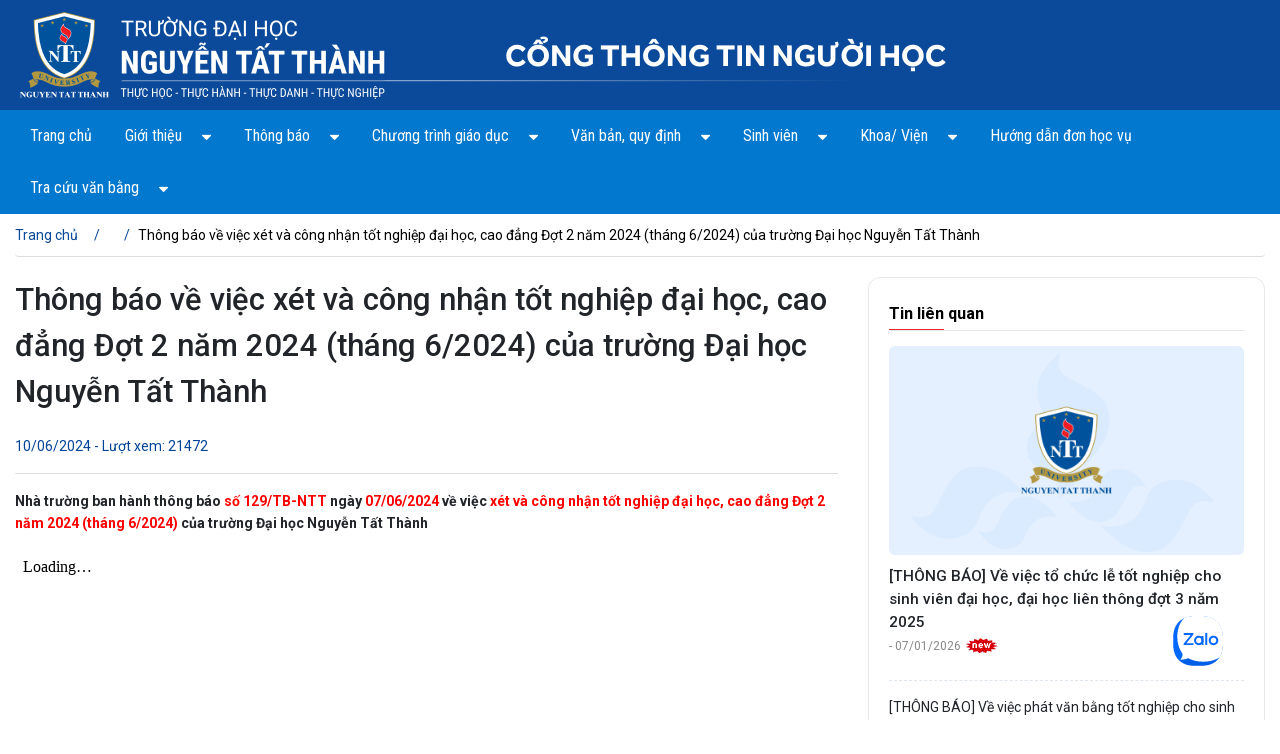

--- FILE ---
content_type: text/html; charset=utf-8
request_url: https://phongdaotao.ntt.edu.vn/sinh-vien/tin-tuc/thong-bao-ve-viec-xet-va-cong-nhan-tot-nghiep-dai-hoc-cao-dang-dot-2-nam-2024-thang-6-2024-cua-truong-dai-hoc-nguyen-tat-thanh.html
body_size: 5062
content:

<!DOCTYPE html>
<html>
<head>
    <meta charset="UTF-8">
    <meta name="viewport" content="width=device-width, initial-scale=1.0">
    <title>Th&#244;ng b&#225;o về việc x&#233;t v&#224; c&#244;ng nhận tốt nghiệp đại học, cao đẳng Đợt 2 năm 2024 (th&#225;ng 6/2024) của trường Đại học Nguyễn Tất Th&#224;nh</title>
        <link rel="shortcut icon" href="/Content/AConfig/images/favicon.png" />
    <link rel="stylesheet" href="https://maxcdn.bootstrapcdn.com/font-awesome/4.7.0/css/font-awesome.min.css">

    <link rel="stylesheet" type="text/css" href="/Content/loginnews/css/bootstrap.min.css">
    <link rel="stylesheet" href="/Content/loginnews02/css/bootstrap-grid.min.css" />
    <link rel="stylesheet" href="/Content/loginnews02/css/style.css?v=8" />
    
    <script src="/Content/login/js/jquery.min.js"></script>
    <script src="/Content/loginnews/js/bootstrap.min.js"></script>
        <script src="/Content/loginnews02/js/custom.js"></script>
    
        <script async src="https://www.googletagmanager.com/gtag/js?id=G-PGM8N408BT"></script>
        <script>
            window.dataLayer = window.dataLayer || [];
            function gtag(){dataLayer.push(arguments);}
            gtag('js', new Date());
            gtag('config', 'G-PGM8N408BT');
        </script>
</head>
<body>
    <header class="header">
        <div class="container">
                <a href="/"><img src="/Content/AConfig/images/sv_header_login.png"></a>
        </div>
    </header>
    <div class="menu">
        
    <div class="container">
        <nav>
            <div>
                <i class="fa fa-bars"></i>
            </div>
            <ul class="menu_news">
                <li><a href="/">Trang chủ</a></li>
                        <li>
                            <a href="#">
                                Giới thiệu
<i class='fa fa-sort-desc'></i>                            </a>
                                            <ul>

                            <li>
                                <a href="/sinh-vien/dm-tin-tuc/chuc-nang-nhiem-vu-27.html">
                                    Ph&#242;ng Quản l&#253; Đ&#224;o tạo
                                </a>
                                
                            </li>
                            <li>
                                <a href="https://old-pdt2.ntt.edu.vn/">
                                    Website cũ
                                </a>
                                
                            </li>

                </ul>

                        </li>
                        <li>
                            <a href="#">
                                Th&#244;ng b&#225;o
<i class='fa fa-sort-desc'></i>                            </a>
                                            <ul>

                            <li>
                                <a href="/sinh-vien/dm-tin-tuc/dao-tao.html">
                                    Đ&#224;o tạo
                                </a>
                                
                            </li>
                            <li>
                                <a href="/sinh-vien/dm-tin-tuc/thoi-khoa-bieu-dang-ky-hoc-phan-dong-hoc-phi.html">
                                    Lịch học, lịch thi
                                </a>
                                
                            </li>
                            <li>
                                <a href="/sinh-vien/dm-tin-tuc/tan-sinh-vien.html">
                                    T&#226;n sinh vi&#234;n
                                </a>
                                
                            </li>
                            <li>
                                <a href="/sinh-vien/dm-tin-tuc/hoc-phi.html">
                                    Học ph&#237;
                                </a>
                                
                            </li>
                            <li>
                                <a href="/sinh-vien/dm-tin-tuc/hoc-vu.html">
                                    Học vụ
                                </a>
                                
                            </li>
                            <li>
                                <a href="/sinh-vien/dm-tin-tuc/tot-nghiep.html">
                                    Tốt nghiệp
                                </a>
                                
                            </li>
                            <li>
                                <a href="/sinh-vien/dm-tin-tuc/cong-tac-sinh-vien.html">
                                    C&#244;ng t&#225;c sinh vi&#234;n
                                </a>
                                
                            </li>

                </ul>

                        </li>
                        <li>
                            <a href="#">
                                Chương tr&#236;nh gi&#225;o dục
<i class='fa fa-sort-desc'></i>                            </a>
                                            <ul>

                            <li>
                                <a href="/sinh-vien/dm-tin-tuc/tien-do-dao-tao.html">
                                    Tiến độ đ&#224;o tạo
                                </a>
                                
                            </li>
                            <li>
                                <a href="/sinh-vien/dm-tin-tuc/danh-muc-nganh-dao-tao.html">
                                    Danh mục ng&#224;nh đ&#224;o tạo
                                </a>
                                
                            </li>
                            <li>
                                <a href="/sinh-vien/dm-tin-tuc/chuan-dau-ra.html">
                                    Chuẩn đầu ra
                                </a>
                                
                            </li>
                            <li>
                                <a href="/sinh-vien/dm-tin-tuc/chuong-trinh-dao-tao.html">
                                    Chương tr&#236;nh đ&#224;o tạo
                                </a>
                                
                            </li>
                            <li>
                                <a href="/sinh-vien/dm-tin-tuc/lien-ket-quoc-te.html">
                                    Li&#234;n kết quốc tế
                                </a>
                                
                            </li>
                            <li>
                                <a href="/sinh-vien/dm-tin-tuc/de-an-mo-nganh-dao-tao.html">
                                    Đề &#225;n mở ng&#224;nh đ&#224;o tạo
                                </a>
                                
                            </li>
                            <li>
                                <a href="/sinh-vien/dm-tin-tuc/giao-trinh-tai-lieu-tham-khao.html">
                                    Gi&#225;o tr&#236;nh t&#224;i liệu tham khảo
                                </a>
                                
                            </li>

                </ul>

                        </li>
                        <li>
                            <a href="#">
                                Văn bản, quy định
<i class='fa fa-sort-desc'></i>                            </a>
                                            <ul>

                            <li>
                                <a href="/sinh-vien/dm-tin-tuc/nttu.html">
                                    NTTU
                                </a>
                                
                            </li>
                            <li>
                                <a href="/sinh-vien/dm-tin-tuc/bo-gddt.html">
                                    Bộ GDĐT
                                </a>
                                
                            </li>
                            <li>
                                <a href="/sinh-vien/dm-tin-tuc/chinh-phu.html">
                                    Ch&#237;nh phủ
                                </a>
                                
                            </li>
                            <li>
                                <a href="/sinh-vien/dm-tin-tuc/luat.html">
                                    Luật
                                </a>
                                
                            </li>

                </ul>

                        </li>
                        <li>
                            <a href="#">
                                Sinh vi&#234;n
<i class='fa fa-sort-desc'></i>                            </a>
                                            <ul>

                            <li>
                                <a href="/tra-cuu-thong-tin.html">
                                    Tra cứu th&#244;ng tin
                                </a>
                                
                            </li>
                            <li>
                                <a href="https://lms.ntt.edu.vn/?MenuID=472">
                                    Học, thi trực tuyến
                                </a>
                                
                            </li>
                            <li>
                                <a href="/sinh-vien/dm-tin-tuc/cam-nang.html">
                                    Cẩm nang
                                </a>
                                
                            </li>
                            <li>
                                <a href="http://elib.ntt.edu.vn/">
                                    Thư viện
                                </a>
                                
                            </li>
                            <li>
                                <a href="/sinh-vien/dm-tin-tuc/bo-bieu-mau-don-hoc-vu.html">
                                    Bộ biểu mẫu đơn học vụ
                                </a>
                                
                            </li>
                            <li>
                                <a href="https://vieclam.ntt.edu.vn/">
                                    Thực tập, việc l&#224;m
                                </a>
                                
                            </li>

                </ul>

                        </li>
                        <li>
                            <a href="#">
                                Khoa/ Viện
<i class='fa fa-sort-desc'></i>                            </a>
                                            <ul>

                            <li>
                                <a href="#">
                                    Khoa
<i class='fa fa-sort-desc'></i>                                </a>
                                                <ul>

                            <li>
                                <a href="https://an.ntt.edu.vn/">
                                    Khoa &#194;m nhạc - Điện ảnh
                                </a>
                                
                            </li>
                            <li>
                                <a href="https://cntt.ntt.edu.vn/">
                                    Khoa C&#244;ng nghệ th&#244;ng tin
                                </a>
                                
                            </li>
                            <li>
                                <a href="https://kd.ntt.edu.vn/">
                                    Khoa Điều Dưỡng
                                </a>
                                
                            </li>
                            <li>
                                <a href="https://dlvnh.ntt.edu.vn/">
                                    Khoa Du lịch
                                </a>
                                
                            </li>
                            <li>
                                <a href="https://kd.ntt.edu.vn/">
                                    Khoa Dược
                                </a>
                                
                            </li>
                            <li>
                                <a href="https://fast.ntt.edu.vn/">
                                    Khoa Khoa học Ứng dụng v&#224; C&#244;ng nghệ
                                </a>
                                
                            </li>
                            <li>
                                <a href="https://kientrucdesign.ntt.edu.vn/">
                                    Khoa Kiến tr&#250;c - Nội thất - Mỹ thuật ứng dụng
                                </a>
                                
                            </li>
                            <li>
                                <a href="https://fet.ntt.edu.vn/">
                                    Khoa Kỹ thuật - C&#244;ng nghệ
                                </a>
                                
                            </li>
                            <li>
                                <a href="https://ce.ntt.edu.vn/">
                                    Khoa Kỹ thuật X&#226;y dựng
                                </a>
                                
                            </li>
                            <li>
                                <a href="https://ktxnyh.ntt.edu.vn/">
                                    Khoa Kỹ thuật x&#233;t nghiệm y học
                                </a>
                                
                            </li>
                            <li>
                                <a href="https://kl.ntt.edu.vn/">
                                    Khoa Luật
                                </a>
                                
                            </li>
                            <li>
                                <a href="https://nn.ntt.edu.vn/">
                                    Khoa Ngoại ngữ
                                </a>
                                
                            </li>
                            <li>
                                <a href="https://fba.ntt.edu.vn/">
                                    Khoa Quản trị kinh doanh
                                </a>
                                
                            </li>
                            <li>
                                <a href="https://khoaranghammat.ntt.edu.vn/">
                                    Khoa Răng H&#224;m Mặt
                                </a>
                                
                            </li>
                            <li>
                                <a href="https://ffa.ntt.edu.vn/">
                                    Khoa T&#224;i ch&#237;nh - Kế to&#225;n
                                </a>
                                
                            </li>
                            <li>
                                <a href="https://khgd.ntt.edu.vn/">
                                    Khoa T&#226;m l&#253; - Gi&#225;o dục
                                </a>
                                
                            </li>
                            <li>
                                <a href="https://ttst.ntt.edu.vn/">
                                    Khoa Truyền th&#244;ng s&#225;ng tạo
                                </a>
                                
                            </li>
                            <li>
                                <a href="https://ky.ntt.edu.vn/">
                                    Khoa Y
                                </a>
                                
                            </li>
                            <li>
                                <a href="https://qlyt.ntt.edu.vn/">
                                    Khoa Y học cổ truyền - Quản l&#253; Y tế
                                </a>
                                
                            </li>

                </ul>

                            </li>
                            <li>
                                <a href="#">
                                    Viện
<i class='fa fa-sort-desc'></i>                                </a>
                                                <ul>

                            <li>
                                <a href="https://nei.ntt.edu.vn/">
                                    Viện E-learning
                                </a>
                                
                            </li>
                            <li>
                                <a href="https://niie.edu.vn/">
                                    Viện Đ&#224;o tạo Quốc tế NTT
                                </a>
                                
                            </li>

                </ul>

                            </li>
                            <li>
                                <a href="#">
                                    Trung t&#226;m
<i class='fa fa-sort-desc'></i>                                </a>
                                                <ul>

                            <li>
                                <a href="https://ttnn.ntt.edu.vn/">
                                    Trung t&#226;m Ngoại ngữ
                                </a>
                                
                            </li>
                            <li>
                                <a href="https://www.facebook.com/nttc.vn/">
                                    Trung t&#226;m Tin học
                                </a>
                                
                            </li>

                </ul>

                            </li>

                </ul>

                        </li>
                        <li>
                            <a href="/sinh-vien/dm-tin-tuc/bieu-mau.html">
                                Hướng dẫn đơn học vụ
                            </a>
                            
                        </li>
                        <li>
                            <a href="#">
                                Tra cứu văn bằng
<i class='fa fa-sort-desc'></i>                            </a>
                                            <ul>

                            <li>
                                <a href="https://phongdaotao.ntt.edu.vn/tra-cuu-van-bang.html">
                                    Tra cứu văn bằng (Thuộc kh&#243;a 2015 trở đi)
                                </a>
                                
                            </li>
                            <li>
                                <a href="https://tracuuphongdaotao.ntt.edu.vn/TraCuuVanBang.aspx ">
                                    Tra cứu văn bằng (Thuộc kh&#243;a 2015 trở về trước)
                                </a>
                                
                            </li>

                </ul>

                        </li>

            </ul>
        </nav>

    </div>


    </div>
    

<div class="breadcrumbs">
    <div class="container">
        <ol class="breadcrumb">
            <li class="breadcrumb-item"><a href="/">Trang chủ</a></li>
                <li class="breadcrumb-item"><a> </a></li>
                <li class="breadcrumb-item active" aria-current="page">Th&#244;ng b&#225;o về việc x&#233;t v&#224; c&#244;ng nhận tốt nghiệp đại học, cao đẳng Đợt 2 năm 2024 (th&#225;ng 6/2024) của trường Đại học Nguyễn Tất Th&#224;nh</li>
        </ol>
    </div>
</div>
<section class="section_layout">
    <div class="container">
        <div class="row">
            <div class="col-lg-8 col-sm-6 col-12">
                    <div class="news_detail">
                        <div class="head">
                            <h1 class="title">
                                Th&#244;ng b&#225;o về việc x&#233;t v&#224; c&#244;ng nhận tốt nghiệp đại học, cao đẳng Đợt 2 năm 2024 (th&#225;ng 6/2024) của trường Đại học Nguyễn Tất Th&#224;nh
                            </h1>
                            <div class="date">10/06/2024 - Lượt xem: 21472</div>
                        </div>
                        <div class="content">
                            <p><strong>Nh&agrave; trường ban h&agrave;nh th&ocirc;ng b&aacute;o <span style="color:#ff0000;">số 129/TB-NTT</span> ng&agrave;y <span style="color:#ff0000;">07/06/2024</span> về việc <span style="color:#ff0000;">x&eacute;t v&agrave; c&ocirc;ng nhận tốt nghiệp đại học, cao đẳng Đợt 2 năm 2024 (th&aacute;ng 6/2024)</span> của trường Đại học Nguyễn Tất Th&agrave;nh</strong></p>

<p><iframe allow="autoplay" frameborder="0" height="800" scrolling="no" src="https://drive.google.com/file/d/13h2TxmLjNzgN5T0f9-fMWPtqK464EBWX/preview" width="800"></iframe></p>

                            
                        </div>
                    </div>
            </div>
            <div class="col-lg-4 col-sm-6 col-12">



<div class="aside_news news_list">
    <div class="block_news">
        <div class="block_head">
            <span>Tin liên quan</span>
        </div>
            <div class="block_body">

                <div class="item">
                    <div class="image w-100 h-100 fl-unset">
                        <img src="/Content/loginnews02/img/NO-IMAGE-NTT.png" alt="">
                    </div>
                    <div class="text_content ml-0 w-100">
                        <h3 class="title">
                            <a href="/sinh-vien/tin-tuc/thong-bao-ve-viec-to-chuc-le-tot-nghiep.html" title="[TH&#212;NG B&#193;O] Về việc tổ chức lễ tốt nghiệp cho sinh vi&#234;n đại học, đại học li&#234;n th&#244;ng đợt 3 năm 2025">[TH&#212;NG B&#193;O] Về việc tổ chức lễ tốt nghiệp cho sinh vi&#234;n đại học, đại học li&#234;n th&#244;ng đợt 3 năm 2025</a> <span class="date">- 07/01/2026</span>
                                <span class="new">
                                    <img src="/Content/loginnews02/img/new.gif" />
                                </span>
                        </h3>
                    </div>
                </div>
                    <div class="item">
                        <div class="text_content ml-0">
                            <a href="/sinh-vien/tin-tuc/thong-bao-ve-viec-phat-van-bang-tot-nghiep-cho-sinh-vien-duoc-xet-va-cong-nhan-tot-nghiep-dot-3-nam-2025-thang-10-nam-2025.html" title="[TH&#212;NG B&#193;O] Về việc ph&#225;t văn bằng tốt nghiệp cho sinh vi&#234;n được x&#233;t v&#224; c&#244;ng nhận tốt nghiệp đợt 3 năm 2025 (th&#225;ng 10 năm 2025)">[TH&#212;NG B&#193;O] Về việc ph&#225;t văn bằng tốt nghiệp cho sinh vi&#234;n được x&#233;t v&#224; c&#244;ng nhận tốt nghiệp đợt 3 năm 2025 (th&#225;ng 10 năm 2025)</a>
                            <span class="date">- 30/12/2025</span>
                                <span class="new">
                                    <img src="/Content/loginnews02/img/new.gif" />
                                </span>
                        </div>
                    </div>
                    <div class="item">
                        <div class="text_content ml-0">
                            <a href="/sinh-vien/tin-tuc/ke-hoach-xet-tot-nghiep-nam-2026-cua-truong-dai-hoc-nguyen-tat-thanh.html" title="[KẾ HOẠCH] X&#233;t tốt nghiệp năm 2026 của Trường Đại học Nguyễn Tất Th&#224;nh.">[KẾ HOẠCH] X&#233;t tốt nghiệp năm 2026 của Trường Đại học Nguyễn Tất Th&#224;nh.</a>
                            <span class="date">- 30/12/2025</span>
                                <span class="new">
                                    <img src="/Content/loginnews02/img/new.gif" />
                                </span>
                        </div>
                    </div>
                    <div class="item">
                        <div class="text_content ml-0">
                            <a href="/sinh-vien/tin-tuc/thong-bao-ve-viec-dang-ky-tham-du-le-tot-nghiep-dot-3-nam-2025-thang-01-2026.html" title="[TH&#212;NG B&#193;O] Về việc đăng k&#253; tham dự Lễ Tốt nghiệp Đợt 3, năm 2025 (th&#225;ng 01/2026)">[TH&#212;NG B&#193;O] Về việc đăng k&#253; tham dự Lễ Tốt nghiệp Đợt 3, năm 2025 (th&#225;ng 01/2026)</a>
                            <span class="date">- 24/12/2025</span>
                                <span class="new">
                                    <img src="/Content/loginnews02/img/new.gif" />
                                </span>
                        </div>
                    </div>
                    <div class="item">
                        <div class="text_content ml-0">
                            <a href="/sinh-vien/tin-tuc/thong-bao-ve-viec-cong-bo-ket-qua-xet-tot-nghiep-chinh-thuc-va-dang-ky-nhan-giay-chung-nhan-tot-nghiep-tam-thoi-dot-3-nam-2025.html" title="[TH&#212;NG B&#193;O] về việc c&#244;ng bố kết quả x&#233;t tốt nghiệp ch&#237;nh thức v&#224; đăng k&#253; nhận giấy chứng nhận tốt nghiệp tạm thời đợt 3 năm 2025.">[TH&#212;NG B&#193;O] về việc c&#244;ng bố kết quả x&#233;t tốt nghiệp ch&#237;nh thức v&#224; đăng k&#253; nhận giấy chứng nhận tốt nghiệp tạm thời đợt 3 năm 2025.</a>
                            <span class="date">- 09/12/2025</span>
                                <span class="new">
                                    <img src="/Content/loginnews02/img/new.gif" />
                                </span>
                        </div>
                    </div>
                    <div class="item">
                        <div class="text_content ml-0">
                            <a href="/sinh-vien/tin-tuc/ket-qua-du-kien-xet-va-cong-nhan-tot-nghiep-dot-3-nam-2025.html" title="Kết quả dự kiến x&#233;t v&#224; c&#244;ng nhận tốt nghiệp đợt 3 năm 2025">Kết quả dự kiến x&#233;t v&#224; c&#244;ng nhận tốt nghiệp đợt 3 năm 2025</a>
                            <span class="date">- 05/11/2025</span>
                                <span class="new">
                                    <img src="/Content/loginnews02/img/new.gif" />
                                </span>
                        </div>
                    </div>
                    <div class="item">
                        <div class="text_content ml-0">
                            <a href="/sinh-vien/tin-tuc/thong-bao-ve-viec-phat-van-bang-tot-nghiep-cho-sinh-vien-duoc-xet-va-cong-nhan-tot-nghiep-dot-2-nam-2025-thang-06-nam-2026.html" title="[TH&#212;NG B&#193;O] Về việc ph&#225;t văn bằng tốt nghiệp cho sinh vi&#234;n được x&#233;t v&#224; c&#244;ng nhận tốt nghiệp đợt 2 năm 2025 (th&#225;ng 06 năm 2026)">[TH&#212;NG B&#193;O] Về việc ph&#225;t văn bằng tốt nghiệp cho sinh vi&#234;n được x&#233;t v&#224; c&#244;ng nhận tốt nghiệp đợt 2 năm 2025 (th&#225;ng 06 năm 2026)</a>
                            <span class="date">- 30/09/2025</span>
                                <span class="new">
                                    <img src="/Content/loginnews02/img/new.gif" />
                                </span>
                        </div>
                    </div>
                    <div class="item">
                        <div class="text_content ml-0">
                            <a href="/sinh-vien/tin-tuc/thong-bao-vv-to-chuc-le-tot-nghiep-cho-sinh-vien-dai-hoc-dai-hoc-lien-thong-dot-2-nam-2025.html" title="[TH&#212;NG B&#193;O] Vv Tổ chức lễ tốt nghiệp cho sinh vi&#234;n đại học, đại học li&#234;n th&#244;ng đợt 2 năm 2025">[TH&#212;NG B&#193;O] Vv Tổ chức lễ tốt nghiệp cho sinh vi&#234;n đại học, đại học li&#234;n th&#244;ng đợt 2 năm 2025</a>
                            <span class="date">- 30/09/2025</span>
                                <span class="new">
                                    <img src="/Content/loginnews02/img/new.gif" />
                                </span>
                        </div>
                    </div>


            </div>
            <a href="/sinh-vien/dm-tin-tuc/tot-nghiep.html?viewName=View_NoLogin_DanhMucTinTuc02" class="view_more">Xem thêm</a>

    </div>
</div>
            </div>
        </div>
    </div>
</section>


    <div id="footer">
        <div class="container">
            <div class="copyright">
                
<style type="text/css">.com_info {
    display: grid;
    gap: 10px; 
}
.com_info dl {
    display: contents; 
}

.com_info dt {
    grid-column: 1; 
    text-align: left;
}

.com_info dd {
    grid-column: 2; 
    text-align: left; 
}

.footer {
  background-repeat: no-repeat;
  background-position: center center;
  background-repeat: no-repeat;
  background-size: cover;
}

.footer p {
}

.footer .footer_top {
}

@media (max-width: 767px) {
  .footer .footer_top {
    padding-top: 60px;
  }
}

@media (max-width: 767px) {
  .footer .footer_top .footer_widget {
  }
}

@media (min-width: 768px) and (max-width: 991px) {
  .footer .footer_top .footer_widget {
  }
}


.footer .footer_top .footer_widget .footer_title {
  font-size: 18px;
  font-weight: 500;
  color: #FFFFFF;
  text-transform: capitalize;
  font-family: "Roboto", sans-serif;
}
</style>
<footer class="footer">
<div class="footer_top">
<div class="container">
<div class="row">
<div class="col-md-6 col-lg-6 col-xl-6">
<div class="footer_widget wow fadeInUp" data-wow-delay=".3s" data-wow-duration="1s">
<div class="com_info">
<dl>
	<dt class="la-mb"><i class="fa fa-home" style="font-size:18px"></i><span>&nbsp; Đơn vị</span></dt>
	<dd>Ph&ograve;ng Quản l&yacute; Đ&agrave;o Tạo - Trường Đại học Nguyễn Tất Th&agrave;nh</dd>
</dl>

<dl>
	<dt class="la-mb"><i class="fa fa-map-marker" style="font-size:18px"></i><span>&nbsp; &nbsp;Địa chỉ</span></dt>
	<dd>300A&nbsp; Nguyễn Tất Th&agrave;nh, P.&nbsp;X&oacute;m Chiếu, TP. Hồ Ch&iacute; Minh (Cơ sở ch&iacute;nh)</dd>
	<dd>331A Đỗ Mười, P.&nbsp;An Ph&uacute; Đ&ocirc;ng&nbsp;TP. Hồ Ch&iacute; Minh (Cơ sở An Ph&uacute; Đ&ocirc;ng)</dd>
</dl>

<dl>
	<dt class="la-mb"><i class="fa fa-phone" style="font-size:18px"></i><span>&nbsp; Điện thoại</span></dt>
	<dd>Hotline : 1900 2039 - bấm ph&iacute;m 2 (văn ph&ograve;ng Cơ sở ch&iacute;nh), bấm 423 (văn ph&ograve;ng Cơ sở An Ph&uacute; Đ&ocirc;ng)</dd>
</dl>

<dl>
	<dt class="la-mb"><i class="fa fa-envelope" style="font-size:18px"></i><span>&nbsp; Email</span></dt>
	<dd><a href="/cdn-cgi/l/email-protection" class="__cf_email__" data-cfemail="d6a6beb9b8b1b2b7b9a2b7b996b8a2a2f8b3b2a3f8a0b8">[email&#160;protected]</a></dd>
</dl>
</div>
</div>
</div>

<div class="col-md-6 col-lg-6 col-xl-6">
<div class="footer_widget wow fadeInUp" data-wow-delay=".6s" data-wow-duration="1.3s" style="margin-left:215px;margin-top:-20px"><iframe allow="autoplay; clipboard-write; encrypted-media; picture-in-picture; web-share" allowfullscreen="true" frameborder="0" height="200" scrolling="no" src="https://www.facebook.com/plugins/page.php?href=https%3A%2F%2Fwww.facebook.com%2Fpqldt.nttu&amp;tabs=timeline&amp;small_header=false&amp;adapt_container_width=true&amp;hide_cover=false&amp;show_facepile=true&amp;appId" width="100%"></iframe></div>
</div>
</div>
</div>
</div>
&nbsp;

<div class="copy-right_text wow fadeInUp" data-wow-delay=".3s" data-wow-duration="1.4s" style="margin-bottom:-20px">
<div class="container">
<div class="footer_border">&nbsp;</div>

<div class="row">
<div class="col-xl-12">
<p class="copy_right text-center">Copyright &copy;2011 | Trường Đại học <a href="https://phongdaotao.ntt.edu.vn/" style="color:white;font-weight:bold;" target="_blank">Nguyễn Tất Th&agrave;nh - Ph&ograve;ng Quản l&yacute; Đ&agrave;o tạo </a></p>
</div>
</div>
</div>
</div>
</footer>
<script data-cfasync="false" src="/cdn-cgi/scripts/5c5dd728/cloudflare-static/email-decode.min.js"></script><script src="https://sp.zalo.me/plugins/sdk.js"></script>

<div class="zalo-chat-widget" data-autopopup="0" data-height="420" data-oaid="1832392703143921672" data-welcome-message="Xin chào, tôi có thể giúp gì cho bạn?" data-width="350">&nbsp;</div>

            </div>
        </div>
    </div>

    

<script defer src="https://static.cloudflareinsights.com/beacon.min.js/vcd15cbe7772f49c399c6a5babf22c1241717689176015" integrity="sha512-ZpsOmlRQV6y907TI0dKBHq9Md29nnaEIPlkf84rnaERnq6zvWvPUqr2ft8M1aS28oN72PdrCzSjY4U6VaAw1EQ==" data-cf-beacon='{"rayId":"9c5731cb08ff3524","version":"2025.9.1","serverTiming":{"name":{"cfExtPri":true,"cfEdge":true,"cfOrigin":true,"cfL4":true,"cfSpeedBrain":true,"cfCacheStatus":true}},"token":"1c2a6f950dbf474190aff8bde4ce1810","b":1}' crossorigin="anonymous"></script>
</body>
</html>


--- FILE ---
content_type: text/css
request_url: https://phongdaotao.ntt.edu.vn/Content/loginnews02/css/style.css?v=8
body_size: 4452
content:
@import url('https://fonts.googleapis.com/css2?family=Roboto+Condensed&family=Roboto:wght@400;500;700&display=swap');

/* font-family: 'Roboto', sans-serif;
font-family: 'Roboto Condensed', sans-serif; */

* {
    margin: 0;
    padding: 0;
}

body {
    font-family: 'Roboto', sans-serif;
    font-size: 14px;
    font-weight: 400;
    line-height: 160%;
}

img {
    max-width: 100%;
}

a {
    color: inherit;
    text-decoration: none;
    color: rgb(0, 0, 255);
}

.ml-0 {
    margin-left: 0 !important;
}

.mb-4 {
    margin-bottom: 1rem;
}

.text-center {
    text-align: center !important;
}

.text-right {
    text-align: right !important;
}

.text-left {
    text-align: left !important;
}

.w-100 {
    width: 100% !important;
}

.h-100 {
    height: 100% !important;
}

.fl-unset {
    float: unset !important;
}

.header {
    background-color: #0B4A9A;
    padding: 5px;
    /*  text-align: center;*/
}

.section_layout {
    margin-top: 20px;
    margin-bottom: 20px;
}

/*block news 1*/
.block_news_1 {
    margin-bottom: 30px;
}

    .block_news_1 .block_body .item .image {
        float: left;
        width: 125px;
        height: 100px;
        border-radius: 6px;
        overflow: hidden;
        margin-right: 20px;
    }

    .block_news_1 .block_body .item .text_content {
        margin-left: 140px;
    }
/*block news*/
.block_news {
    /* margin-bottom: 20px; */
}

.block_head {
    padding: 5px 0;
    position: relative;
    border-bottom: 1px solid #E5E9EC;
}

    .block_head::before {
        content: "";
        width: 55px;
        height: 1px;
        background: #EC272D;
        display: block;
        position: absolute;
        bottom: 0px;
        z-index: 3;
        left: 0;
    }

    .block_head span {
        color: #000;
        font-size: 16px;
        font-weight: 700;
    }

.news_list .item {
    overflow: hidden;
    padding: 15px 0;
    border-bottom: 1px dashed #DFE5EC;
}

    .news_list .item:last-child {
        border-bottom: none;
    }

    .news_list .item .image {
        float: left;
        width: 185px;
        height: 125px;
        border-radius: 6px;
        overflow: hidden;
        margin-right: 20px;
    }

.news_list .h-item {
    min-height: 100px;
}

.image img {
    width: 100%;
    height: 100%;
    object-fit: cover;
}

.view_more:hover,
.news_list .item .text_content a:hover,
.news_list .item .text_content .title a:hover {
    color: #0278ce;
    text-decoration: underline;
}

.news_list .item .text_content {
    margin-left: 200px;
}

    .news_list .item .text_content a {
        /*font-size: 15px;*/
        color: inherit;
        overflow: hidden;
        display: -webkit-box;
        -webkit-line-clamp: 2;
        -webkit-box-orient: vertical;
    }

    .news_list .item .text_content h3,
    .news_list .item .text_content h3 a {
        font-weight: 500;
        line-height: 1.5em;
        /* padding-top: 15px; */
        font-size: 1.05em;
        overflow: hidden;
        display: -webkit-box;
        -webkit-line-clamp: 3;
        -webkit-box-orient: vertical;
    }

    .news_list .item .text_content .date {
        font-size: 12px;
        font-weight: 400;
        color: #888;
    }

.view_more {
    background: #EAF3FF;
    border-radius: 4px;
    padding: 8px;
    color: #0B4A9A;
    text-align: center;
    width: 100%;
    display: block;
}

.login {
    background: url('../img/backgroundlogin.jpg') center center no-repeat;
    background-size: cover;
    border-radius: 6px;
    height: 520px;
    position: sticky;
    display: block;
    top: 70px;
    margin-bottom: 20px;
}

.login_wapper {
    width: 100%;
    height: 100%;
    border-radius: 6px;
    display: block;
    border: 5px solid #fff;
    background: rgba(255,255,255,.7);
    overflow: hidden;
    box-shadow: 2px 8px 15px rgb(0 0 0 / 20%);
    position: relative;
}

.authfy-panel {
    padding: 20px 20px;
    transition: all .8s ease;
    width: 100%;
    /*height: 100%;*/
    opacity: 0;
    display: block;
    transform: translateX(-100%);
    -webkit-transform: translateX(-100%);
}

    .authfy-panel.active {
        opacity: 1;
        position: absolute;
        top: 0;
        display: block;
        transform: translateX(0);
        -webkit-transform: translateX(0);
    }

.login h4 {
    color: #044eb7;
    margin: 20px 0;
    font-size: 18px;
    font-weight: 500;
    text-transform: uppercase;
    text-align: center;
}

.form-input {
    width: 100%;
    height: 40px;
    padding: 5px 10px;
    border-radius: 4px;
    background: #fff;
    border: 1px solid #ddd;
    outline: 0;
}

.form-check {
    position: relative;
    display: block;
    padding-left: 1.25rem;
}

.form-check-input {
    position: absolute;
    margin-top: .21rem;
    margin-left: -1.25rem;
    padding: 0;
}

.form-check-label {
    margin-bottom: 0;
}

.form-button {
    width: 100%;
    font-size: 16px;
    padding: 12px 20px;
    border: 1px solid #ff5a00;
    border-radius: 4px;
    background: #ff5a00;
    color: #fff;
    text-transform: uppercase;
    cursor: pointer;
    border-bottom: 5px solid #dc560d;
}

.lnk-toggler {
    padding: 3px 12px;
    background: #25c6cb;
    border-radius: 4px !important;
    display: inline-block;
    font-size: 12px;
    color: #fff;
}

.menu {
    font-family: 'Roboto Condensed', sans-serif;
    font-weight: 500;
    background: #0278CE;
    z-index: 99;
    position: sticky;
    top: 0;
}

    .menu ul {
        margin: 0;
        padding: 0;
        list-style-type: none;
        position: relative;
    }

        .menu ul li {
            display: inline-block;
            position: relative;
        }

            .menu ul li a {
                font-size: 16px;
                color: #fff;
                text-decoration: none;
                padding: 15px;
                display: block;
            }

            .menu ul>li:hover {
                background: #0B4A9A;
            }

        .menu ul ul {
            position: absolute;
            width: 250px;
            background: #0B4A9A;
            display: none;
            left: 0;
        }

            .menu ul ul li {
                display: block;
                background: #0278CE;
                border-top: 1px solid #006cbb;
            }

        .menu ul ul ul {
            top: -1px;
            left: 100%;
            overflow: hidden auto;
            max-height: 80vh;
        }

        .menu_news li:nth-child(7) ul ul,
        .menu_news li:nth-child(8) ul ul,
        .menu_news li:nth-child(9) ul ul {
            left: -100%;
        }

        .menu ul ul ul::-webkit-scrollbar-track
        {
            background-color: #0278CE;
        }

        .menu ul ul ul::-webkit-scrollbar
        {
            width: 6px;
            background-color: #0278CE;
        }

        .menu ul ul ul::-webkit-scrollbar-thumb
        {
            background-color: #0B4A9A;
        }

        .menu ul li:hover>ul {
            display: block;
        }

        .menu ul li i {
            color: #fff;
            float: right;
            padding-left: 20px;
        }

    .menu nav div {
        color: #fff;
        font-size: 24px;
        padding: 0.6em;
        cursor: pointer;
        display: none;
    }

@media(max-width: 991px) {

    .menu {
        position: relative;
    }

    .menu nav div {
        display: block;
    }

    .menu ul {
        display: none;
        position: static;
    }

        .menu ul li {
            display: block;
            border-top: 1px solid #006cbb;
        }

        .menu ul ul {
            position: static;
            max-width: inherit;
            width: 100% !important;
        }

        .menu ul ul ul {
            max-height: auto;
            overflow: unset;
        }
}

.breadcrumb {
    display: -webkit-box;
    display: -ms-flexbox;
    display: flex;
    -ms-flex-wrap: wrap;
    flex-wrap: wrap;
    padding: 0;
    margin-bottom: 1rem;
    padding: 10px 0;
    list-style: none;
    border-bottom: 1px solid #ddd;
    background: none;
}

.breadcrumb-item a {
    color: #0B4A9A;
}

.breadcrumb-item + .breadcrumb-item {
    padding-left: .5rem;
}

.breadcrumb-item.active {
    color: #000;
}

.breadcrumb-item + .breadcrumb-item:before {
    float: left;
    padding-right: .5rem;
    color: #0B4A9A;
    content: var(--mdb-breadcrumb-divider,"/");
}

.aside_news {
    background: #FFFFFF;
    border: 1px solid #E5E9EC;
    box-sizing: border-box;
    border-radius: 12px;
    padding: 20px;
}

    .aside_news .title {
        padding-top: 10px;
    }

.pagination {
    display: -webkit-box;
    display: -ms-flexbox;
    display: flex;
    padding-left: 0;
    list-style: none;
    margin-top: 1rem;
    padding-top: 1rem;
    border-top: 1px solid #ddd;
}

.page-link {
    position: relative;
    display: block;
    text-decoration: none;
    border: 1px solid transparent;
    padding: .375rem .75rem;
    font-size: .9rem;
    background-color: transparent;
    outline: 0;
    -webkit-transition: all .3s linear;
    transition: all .3s linear;
    color: #212529;
}

    .page-link.active {
        border-color: #004498;
        color: #004498;
    }

.news_detail .content, .news_detail .content p {
    line-height: 1.6em;
}

.news_detail .title {
    font-weight: 500;
    font-size: 2.2em;
    margin-bottom: 20px;
    line-height: 1.5em;
}

.news_detail .date {
    color: #004498;
}

.news_detail .head {
    border-bottom: 1px solid #ddd;
    margin-bottom: 1rem;
    padding-bottom: 1rem;
}

.ul-tracuu {
    display: flex;
    flex-direction: row;
    flex-wrap: wrap;
    border-radius: 5px;
    overflow: hidden;
}

    .ul-tracuu .item {
        width: 50%;
        height: 140px;
        position: relative;
        overflow: hidden;
    }

        .ul-tracuu .item a {
            width: 100%;
            height: 140px;
            display: flex;
            align-items: center;
            justify-content: center;
            font-size: 16px;
            text-transform: uppercase;
            font-weight: 700;
            text-align: center;
            background-color: #ffffffb8;
            color: #333;
        }

        .ul-tracuu .item:before {
            position: absolute;
            width: 20%;
            height: 100%;
            background: rgba(255, 255, 255, 0.3);
            content: "";
            transform: skew(-45deg);
            -webkit-transform: skew(-45deg);
            -ms-transform: skew(-45deg);
            -moz-transform: skew(-45deg);
            -o-transform: skew(-45deg);
            right: -25%;
        }

        .ul-tracuu .item:hover:before {
            right: 150%;
            transition: right 0.5s ease;
            -webkit-transition: right 0.5s ease;
            -moz-transition: right 0.5s ease;
            -ms-transition: right 0.5s ease;
            -o-transition: right 0.5s ease;
        }

        .ul-tracuu .item:nth-child(2n+1) a {
            border-right: 0;
        }

        .ul-tracuu .item img {
            width: 100%;
            height: 100%;
        }

/*Pop up*/

.form-wrap {
    border-radius: 6px;
    padding: 0px 20px;
    display: inline-block;
    border: 5px solid #fff;
    background: rgba(255,255,255);
    box-shadow: 2px 8px 15px rgba(0,0,0,0.2);
    position: relative;
    overflow-x: hidden;
}

.form-login img {
    margin-top: 25px;
}

.form-login h4 {
    color: #044eb7;
    margin: 20px 0;
    font-size: 18px;
    font-weight: 500;
    text-transform: uppercase;
    text-align: center;
}

.form-login .input {
    width: 100%;
    padding: 10px 20px;
    margin-bottom: 10px;
    border-radius: 6px;
    background: #fff;
    border: 1px solid #ddd;
    outline: 0;
}

.form-login .button:hover {
    filter: brightness(0.9)
}

.form-login .button {
    width: 100%;
    font-size: 16px;
    padding: 12px 20px;
    border: 1px solid #ff5a00;
    border-radius: 4px !important;
    margin-top: 15px;
    background: #ff5a00;
    color: #fff;
    text-transform: uppercase;
    cursor: pointer;
    border-bottom: 5px solid #dc560d !important;
}

.form-login .button-phhs {
    width: 100%;
    font-size: 16px;
    padding: 12px 20px;
    border: 1px solid #0062cc;
    border-radius: 4px !important;
    margin-top: 15px;
    background: #0069d9;
    color: #fff;
    text-transform: uppercase;
    cursor: pointer;
    border-bottom: 5px solid #0055b1 !important;
}

.form-login .input::placeholder {
    color: #999;
    font-style: italic;
}

/* Phï¿½n trang */

.dataTables_paginate .paginate_button.current {
    background-color: #1da1f2;
    color: #fff;
}

.dataTables_paginate .paginate_button {
    padding: 6px 12px;
    display: inline-block;
    color: #222;
}

.pagination-dynamic {
    padding: 0 0 20px 0;
    display: flex;
    font-size: 17px;
}

    .pagination-dynamic a {
        width: 30px;
        height: 30px;
        background-color: transparent;
        color: #222;
        border: 1px solid rgba(0, 0, 0, 0.05);
        vertical-align: middle;
        line-height: 30px;
        text-decoration: none;
        border-radius: 50% !important;
        margin: 2px;
        transition: all 0.2s linear;
        display: flex;
        justify-content: center;
        align-items: center;
    }

        .pagination-dynamic a:hover,
        .pagination-dynamic a.selected {
            color: #fff;
            background-color: #3498db;
        }

.select-box-number-item-of-page {
    border: 0;
    padding: 3px;
    border-bottom: 1px solid currentcolor;
}

.pagination-span-number-of-page {
    display: flex;
    justify-content: center;
    align-items: center;
    font-size: 14px;
}

.pagination-span-summary {
    margin-top: auto;
    flex: auto;
    font-size: 14px;
}

/* Thï¿½ng bï¿½o */

.message-notification {
    margin: 20px 0px 0px 0px;
}

#flash-messages {
    position: relative;
    padding: 0;
    background-position: 10px 11px !important;
    background-repeat: no-repeat !important;
    font-size: 13px;
}

    #flash-messages div {
        display: block;
        font-style: normal;
        padding: 10px 10px 10px 36px;
        line-height: 1.5em;
    }

.success {
    background: #d5ffce url('../Content/login/images/success.png') 10px center no-repeat;
    border: 1px solid #9adf8f;
    color: #556652;
}

.error {
    background: #ffcece url('/Content/login/images/error.png') 10px center no-repeat;
    border: 1px solid #df8f8f;
    color: #665252;
}

.warning {
    background: #fffbcc url('/Content/login/images/warning.png') 10px center no-repeat;
    border: 1px solid #e6db55;
    color: #666452;
}

.info {
    background: #dbe3ff url('/Content/login/images/info.png') 10px center no-repeat;
    border: 1px solid #a2b4ee;
    color: #585b66;
}

a.close {
    color: #990000;
    font-size: 9px;
    position: absolute;
    right: 5px;
    top: 5px;
}

/*
    popup
*/

#ModalThanhToan {
    top: 50%;
    left: 50%;
    transform: translate(-50%, -50%);
    height: fit-content;
    width: fit-content;
    padding: 19px;
}

.modal-content {
    border: none !important;
}
/*canh cho nï¿½ center luï¿½n*/


.p-des {
    overflow: hidden;
    display: -webkit-box;
    -webkit-line-clamp: 3;
    -webkit-box-orient: vertical;
}

.block_body {
    min-height: 420px;
    display: block;
}


.close {
    border: 1px solid red !important;
    width: 30px;
    height: 30px;
    background: #fff !important;
    border-radius: 45px;
    right: -10px;
    top: -10px;
    z-index: 9999;
    color: red;
    position: absolute;
    opacity: 1 !important;
}

    .close:hover {
        background: red !important;
        color: white;
    }

#footer {
    background: #0278CE;
    padding: 30px 10px 20px 10px;
}

.copyright {
    /* text-align: center;*/
    color: white;
    line-height: 18px;
}

@media all and (min-width:481px) and (max-width: 568px) {
    .news_list .h-item {
        min-height: auto;
    }
}

@media (min-width: 1367px) and (max-width: 1920px) {
    .container {
        max-width: 1360px !important;
    }
}

@media (min-width: 1201px) and (max-width: 1366px) {
    .container {
        max-width: 1300px !important;
    }

    .box-captcha img {
        width: 40% !important;
    }
}

@media screen and (min-width: 1200px) {
    .container {
        max-width: 1180px;
    }

    .box-captcha img {
        width: 35% !important;
    }
}
@media only screen and (max-width: 496px) {
    .login {
        width: 100% !important;
    }

    .box-captcha-wrap {
        flex-direction: column-reverse;
        gap: 15px;
    }
}


--- FILE ---
content_type: application/javascript
request_url: https://phongdaotao.ntt.edu.vn/Content/loginnews02/js/custom.js
body_size: -11
content:

$(document).ready(function () {
    $("nav div").click(function () {
        $("ul").slideToggle();
        $("ul ul").css("display", "none");
    });

    $("ul li").click(function () {
        $("ul ul").slideUp();
        $(this).find('ul').slideToggle();
    });

    $(window).resize(function () {
        if ($(window).width() > 991) {
            $("ul").removeAttr('style');
        }
    });

    ! function (a) {
        "use strict";
        a("html, body");
        a(".lnk-toggler").on("click", function (t) {
            var e = a(this).data("panel");
            a(".authfy-panel.active").removeClass("active"), a(e).addClass("active")
        })
    }(jQuery);
});

--- FILE ---
content_type: text/json;charset=utf-8
request_url: https://api.widget.zalo.me/v1/oa?oaid=1832392703143921672
body_size: 522
content:
{"error_message":"Success","data":{"oaMenu":[{"menuData":"https://www.facebook.com/pqldt.nttu/","menuStatus":1,"listSubMenu":[],"menuId":3153930,"menuType":21,"menuName":"Fanpage Phòng QLĐT"},{"menuData":"https://phongdaotao.ntt.edu.vn/","menuStatus":1,"listSubMenu":[],"menuId":3157755,"menuType":10,"menuName":"Cổng thông tin SV"},{"menuData":"{\"phoneCode\":\"19002039\",\"content\":\"19002039\"}","menuStatus":1,"listSubMenu":[],"menuId":3157761,"menuType":53,"menuName":"Hotline PQLĐT"}],"name":"Hỗ trợ sinh viên trực tuyến NTTU","avatar":"https://s160-ava-talk.zadn.vn/4/7/7/2/1/160/89a014b017248fd0116d9333e02a8c4b.jpg","guestEnabled":true},"error_code":0}

--- FILE ---
content_type: text/json;charset=utf-8
request_url: https://api.widget.zalo.me/v1/oa?oaid=1832392703143921672
body_size: 1132
content:
{"error_message":"Success","data":{"des":"Kênh thông tin hỗ trợ công tác học vụ trực tuyến cho sinh viên của Phòng Quản lý đào tạo, Trường Đại học Nguyễn Tất Thành\r\n\r\nPhòng Quản lý đào tạo - Trường Đại học Nguyễn Tất Thành\r\n 📍Địa chỉ văn phòng tiếp sinh viên:\r\n- Cơ sở chính: 300A Nguyễn Tất Thành, phường Xóm Chiếu, TP. Hồ Chí Minh\r\n- Cơ sở An Phú Đông: 331A Đỗ Mười, phường An Phú Đông, TP. Hồ Chí Minh","oaMenu":[{"menuData":"https://www.facebook.com/pqldt.nttu/","menuStatus":1,"listSubMenu":[],"menuId":3153930,"menuType":21,"menuName":"Fanpage Phòng QLĐT"},{"menuData":"https://phongdaotao.ntt.edu.vn/","menuStatus":1,"listSubMenu":[],"menuId":3157755,"menuType":10,"menuName":"Cổng thông tin SV"},{"menuData":"{\"phoneCode\":\"19002039\",\"content\":\"19002039\"}","menuStatus":1,"listSubMenu":[],"menuId":3157761,"menuType":53,"menuName":"Hotline PQLĐT"}],"name":"Hỗ trợ sinh viên trực tuyến NTTU","avatar":"https://s160-ava-talk.zadn.vn/4/7/7/2/1/160/89a014b017248fd0116d9333e02a8c4b.jpg","id":"7527438235998523411","coverphoto":"https://cover-talk.zadn.vn/a/1/7/7/2/89a014b017248fd0116d9333e02a8c4b.jpg","guestEnabled":true},"error_code":0}